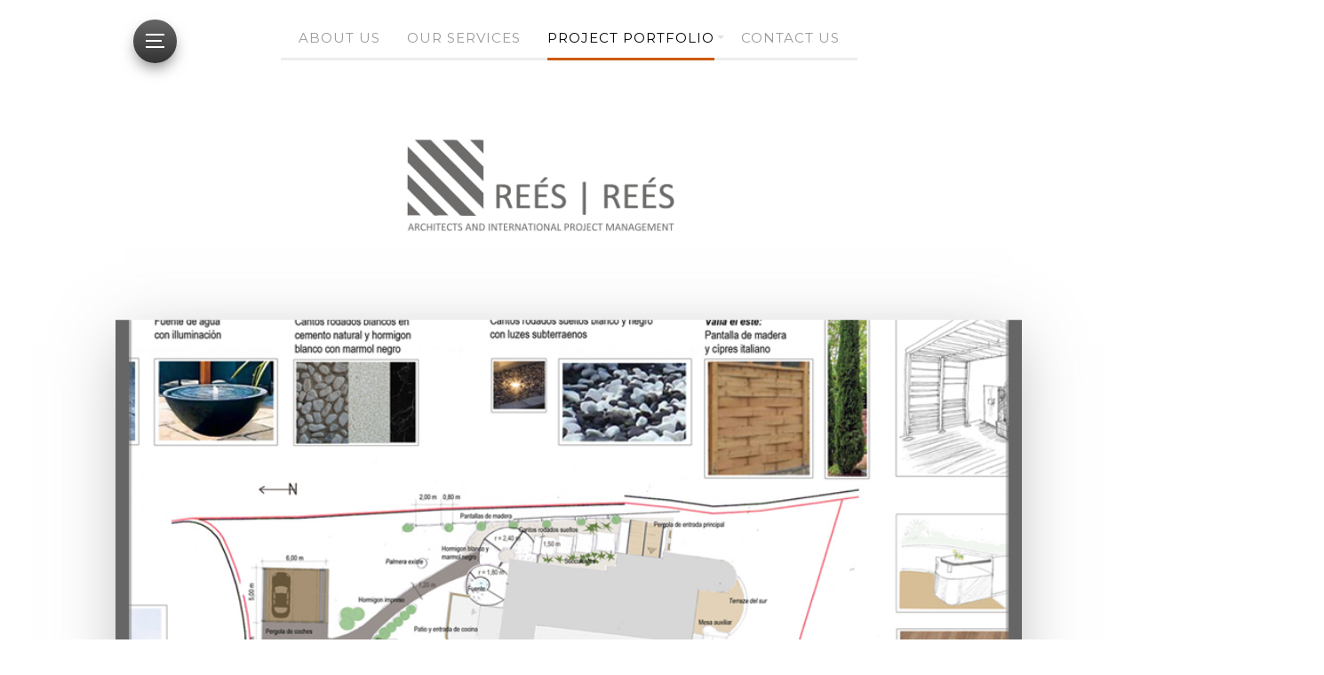

--- FILE ---
content_type: text/html
request_url: https://www.rees-rees.com/markdown-2/photos-3/index.html
body_size: 10031
content:
<!doctype html>  
<html>
<head>

	<!-- Marvel 1.0.5 -->

	
<meta http-equiv="Content-Type" content="text/html; charset=utf-8" />
		<meta name="owner" content="Rees & Rees architects and international project management" />
		<meta name="copyright" content="Anna-Maija Rees 2018" />
		<meta name="description" content="Official web site of Rees & Rees Architects and International Project Managament, Bengt-Ake Rees, Anna-Maija Rees" />
		<meta name="keywords" content="Rees & Rees, Marbella, architects, project management, luxury villas, dom3, Estepona, Benahavis, suomi, svenska, english, deutch" />
		<meta name="description" content="Official web site of Rees & Rees Architects and International Project Managament, Bengt-Ake Rees, Anna-Maija Rees" />
		<meta name="robots" content="index, follow" />
		
	<meta http-equiv="x-ua-compatible" content="ie=edge">
	<meta name="viewport" content="width=device-width">
	<meta name="baseurl" content="http://www.rees-rees.com/">
	<title>GARDEN | PATIO | TERRACE</title>
	<link rel="stylesheet" type="text/css" media="all" href="../../rw_common/themes/marvel/consolidated-5.css?rwcache=564320718" />
		
	
	<link rel="stylesheet" href="https://s3.amazonaws.com/icomoon.io/47089/SocialIconsNCD/style.css?n5npit">
	
	
	
	
</head>
<body>

	<nav class="slide_nav">
		<div class="slide_wrap">
			<header>
				<div class="menu_btn close">
					<div class="meun_ui"></div>
				</div>
				<div id="slide_nav_title"></div>
			</header>
			<div class="scroll">
				<ul class="theme"><li><a href="../../" rel=""><i></i>ABOUT US</a></li><li><a href="../../markdown/" rel=""><i></i>OUR SERVICES</a></li><li class="currentParent"><a href="../../markdown-2/" rel=""><i></i>PROJECT PORTFOLIO</a><ul class="theme"><li><a href="../../markdown-2/photos-2/" rel="">PRIVATE VILLAS</a></li><li><a href="../../markdown-2/photos-5/" rel="">RECIDENCIAL</a></li><li><a href="../../markdown-2/photos/" rel="">REFURBISHMENT </a></li><li><a  class="current" href="./" rel="">GARDEN | PATIO | TERRACE</a></li><li><a href="../../markdown-2/photos-4/" rel="">GOLF PROJECTS</a></li><li><a href="../../markdown-2/photos-6/" rel="">OTHER PROJECTS</a></li></ul></li><li><a href="../../contact-form/" rel=""><i></i>CONTACT US</a></li></ul>
			</div>
		</div>
		<div class="anchor">
			<ul class="theme reset social_container"></ul>
		</div>
	</nav>

	<header class="theme cf">
		<div class="radial_main">
			<div class="z_up site_wrapper">
				<nav class="desk_links"><ul class="theme reset"></ul></nav>

				<a class="cartloom-viewcart">
					<span class="cartloom-cart-count">0</span>
					<span class="social-bag"></span>
				</a>

				<a href="http://www.rees-rees.com/" class="cf branding">
					<figure class="site_logo"><img src="../../rw_common/images/LOGO transptxt 15cm.jpg" width="425" height="212" alt=""/></figure>
					<h1 class="site_title" data-cmsx></h1>
				</a>

				<figure class="theme feature cf">
					<img class="feature marvel_parallax" src="../../rw_common/images/Garden plan AMR banner h 5cm.jpg">
					<div id="extraContainer1"></div>
				</figure>
			</div>
			<div class="site_wrapper rad">
				<div class="radial_grad radial_1"></div>
				<div class="radial_grad radial_2"></div>
			</div>
		</div>
	</header>

	<div class="dia_parent">
		<div class="diagonal">
			<ul class="anim theme reset social_container"></ul>
			<h2 class="anim site_slogan" data-cmsx><span>architects and international project management</span></h2>
		</div>
	</div>
	<div class="menu_mask"></div>

	<div class="site_wrapper menu_stick">
		<div class="menu_btn slideout">
			<div class="meun_ui"></div>
		</div>
	</div>

	<main class="theme site_wrapper cf">
		<section class="theme">
			<div class="section-theme">
				<div id="crumb_wrap"></div>
				<div class="album-title">Garden | Patio | Terrace</div>
<div class="album-description"> Strategic advice on garden planing and architectural remodeling. Survey on the site and preparing drawings for the development of a garden from concept to construction. Re&eacute;s & Re&eacute;s transforms your garden, patio or terrace to a beautiful, luxorious outdoor space. We derive pleasure to work with detail.</div>

<div class="album-wrapper"> <!--Start album wrapper -->

<div class="thumbnail-wrap" style="width:144px; height:144px;">
<div class="thumbnail-frame" style="width:144px;">
<a href="files/page5-1000-full.html"><img src="files/page5-1000-thumb.jpg" alt="Puente.jpg" width="144" height="144"/></a>
<p class="thumbnail-caption">Private patio | Marbella | Re&eacute;s & Re&eacute;s architects</p>
</div>
</div>

<div class="thumbnail-wrap" style="width:144px; height:144px;">
<div class="thumbnail-frame" style="width:144px;">
<a href="files/page5-1001-full.html"><img src="files/page5-1001-thumb.jpg" alt="Reja det.jpg" width="144" height="144"/></a>
<p class="thumbnail-caption">Detail | Marbella | Re&eacute;s & Re&eacute;s architects</p>
</div>
</div>

<div class="thumbnail-wrap" style="width:144px; height:144px;">
<div class="thumbnail-frame" style="width:144px;">
<a href="files/page5-1002-full.html"><img src="files/page5-1002-thumb.jpg" alt="Jardinero night.jpg" width="144" height="144"/></a>
<p class="thumbnail-caption">Private garden | Nueva Andalucia | Re&eacute;s & Re&eacute;s architects</p>
</div>
</div>

<div class="thumbnail-wrap" style="width:144px; height:144px;">
<div class="thumbnail-frame" style="width:144px;">
<a href="files/page5-1003-full.html"><img src="files/page5-1003-thumb.jpg" alt="Garden night.jpg" width="144" height="144"/></a>
<p class="thumbnail-caption">Private garden | Nueva Andalucia | Re&eacute;s & Re&eacute;s architects</p>
</div>
</div>

<div class="thumbnail-wrap" style="width:144px; height:144px;">
<div class="thumbnail-frame" style="width:144px;">
<a href="files/page5-1004-full.html"><img src="files/page5-1004-thumb.jpg" alt="Port Altos Reales.jpg" width="144" height="144"/></a>
<p class="thumbnail-caption">New entrance | Sierra Blanca | Re&eacute;s & Re&eacute;s architects | Marbella</p>
</div>
</div>

<div class="thumbnail-wrap" style="width:144px; height:144px;">
<div class="thumbnail-frame" style="width:144px;">
<a href="files/page5-1005-full.html"><img src="files/page5-1005-thumb.jpg" alt="Btng gång m sten.jpg" width="144" height="144"/></a>
<p class="thumbnail-caption">Detail | Marbella | Re&eacute;s & Re&eacute;s architects</p>
</div>
</div>

<div class="thumbnail-wrap" style="width:144px; height:144px;">
<div class="thumbnail-frame" style="width:144px;">
<a href="files/page5-1006-full.html"><img src="files/page5-1006-thumb.jpg" alt="Fontän svart.jpg" width="144" height="144"/></a>
<p class="thumbnail-caption">Water feature | Sierra Blanca | Re&eacute;s & Re&eacute;s architects | Marbella</p>
</div>
</div>

<div class="thumbnail-wrap" style="width:144px; height:144px;">
<div class="thumbnail-frame" style="width:144px;">
<a href="files/page5-1007-full.html"><img src="files/page5-1007-thumb.jpg" alt="Rund stålgaller.jpg" width="144" height="144"/></a>
<p class="thumbnail-caption">Detail | Marbella | Re&eacute;s & Re&eacute;s architects</p>
</div>
</div>

<div class="thumbnail-wrap" style="width:144px; height:144px;">
<div class="thumbnail-frame" style="width:144px;">
<a href="files/page5-1008-full.html"><img src="files/page5-1008-thumb.jpg" alt="Aldea dorada font.jpg" width="144" height="144"/></a>
<p class="thumbnail-caption">Private patio | Nueva Andalucia | Re&eacute;s & Re&eacute;s architects</p>
</div>
</div>

<div class="thumbnail-wrap" style="width:144px; height:144px;">
<div class="thumbnail-frame" style="width:144px;">
<a href="files/page5-1009-full.html"><img src="files/page5-1009-thumb.jpg" alt="Aldea Dorada vesi.jpg" width="144" height="144"/></a>
<p class="thumbnail-caption">Private patio | Marbella | Re&eacute;s & Re&eacute;s architects</p>
</div>
</div>

<div class="thumbnail-wrap" style="width:144px; height:144px;">
<div class="thumbnail-frame" style="width:144px;">
<a href="files/page5-1010-full.html"><img src="files/page5-1010-thumb.jpg" alt="Aldea D fontän.jpg" width="144" height="144"/></a>
<p class="thumbnail-caption">Water feature | Sierra Blanca | Re&eacute;s & Re&eacute;s architects | Marbella</p>
</div>
</div>

<div class="thumbnail-wrap" style="width:144px; height:144px;">
<div class="thumbnail-frame" style="width:144px;">
<a href="files/page5-1011-full.html"><img src="files/page5-1011-thumb.jpg" alt="Horizonte.jpg" width="144" height="144"/></a>
<p class="thumbnail-caption">Private garden | Nueva Andalucia | Re&eacute;s & Re&eacute;s architects</p>
</div>
</div>

<div class="thumbnail-wrap" style="width:144px; height:144px;">
<div class="thumbnail-frame" style="width:144px;">
<a href="files/page5-1012-full.html"><img src="files/page5-1012-thumb.jpg" alt="Fontän m ljus.jpg" width="144" height="144"/></a>
<p class="thumbnail-caption">Private patio | Marbella | Re&eacute;s & Re&eacute;s architects</p>
</div>
</div>

</div> <!--End album wrapper -->

			</div>
		</section>
		<aside class="theme">
			<h3 class="sidebar_title"></h3>
			<br /><br /><br /><br /><br /><br /><br /><br />Sculpture specially design for Your garden: <br /><br /><span style="font-size:10px; color:#CC590E;">20 years of sculpture<br />Anna-Maija Re&eacute;s<br />sculptor-architect-artist<br /></span><span style="font-size:10px; "><br />Please have a <br />look on the artists website <br />by clicking on the logo.<br /></span><br /><a href="http://www.annamaijarees.com"><img class="imageStyle" alt="AMR logo 5cm grey" src="files/amr-logo-5cm-grey.jpg" width="114" height="98" /></a>
			
		</aside>
		<footer class="theme site_wrapper cf">
			re&eacute;s & re&eacute;s | architects and international project management | marbella | spain | +34-619 119 361 | &copy; anna-maija re&eacute;s
		</footer>
	</main>

	<div class="slide_overlay"></div>
	<div id="config_theme"></div>
	<script>window.jQuery || document.write('<script src="../../rw_common/themes/marvel/assets/js/jquery.js">\x3C/script>')</script>
	<script type="text/javascript" src="../../rw_common/themes/marvel/assets/js/function-min.js"></script>
</body>
</html>


--- FILE ---
content_type: application/javascript
request_url: https://www.rees-rees.com/rw_common/themes/marvel/assets/js/function-min.js
body_size: 34547
content:

+function($){"use strict";function t(){var t=document.createElement("bootstrap"),e={WebkitTransition:"webkitTransitionEnd",MozTransition:"transitionend",OTransition:"oTransitionEnd otransitionend",transition:"transitionend"};for(var n in e)if(void 0!==t.style[n])return{end:e[n]};return!1}$.fn.emulateTransitionEnd=function(t){var e=!1,n=this;$(this).one("bsTransitionEnd",function(){e=!0});var i=function(){e||$(n).trigger($.support.transition.end)};return setTimeout(i,t),this},$(function(){$.support.transition=t(),$.support.transition&&($.event.special.bsTransitionEnd={bindType:$.support.transition.end,delegateType:$.support.transition.end,handle:function(t){if($(t.target).is(this))return t.handleObj.handler.apply(this,arguments)}})})}(jQuery),function(t){"use strict";function e(){this._activeZoom=this._initialScrollPosition=this._initialTouchPosition=this._touchMoveListener=null,this._$document=t(document),this._$window=t(window),this._$body=t(document.body),this._boundClick=t.proxy(this._clickHandler,this)}function n(e){this._fullHeight=this._fullWidth=this._overlay=this._targetImageWrap=null,this._targetImage=e,this._$body=t(document.body)}e.prototype.listen=function(){this._$body.on("click",'[data-action="zoom"]',t.proxy(this._zoom,this))},e.prototype._zoom=function(e){var i=e.target;if(i&&"IMG"==i.tagName&&!this._$body.hasClass("zoom-overlay-open"))return e.metaKey||e.ctrlKey?window.open(e.target.getAttribute("data-original")||e.target.src,"_blank"):void(i.width>=t(window).width()-n.OFFSET||(this._activeZoomClose(!0),this._activeZoom=new n(i),this._activeZoom.zoomImage(),this._$window.on("scroll.zoom",t.proxy(this._scrollHandler,this)),this._$document.on("keyup.zoom",t.proxy(this._keyHandler,this)),this._$document.on("touchstart.zoom",t.proxy(this._touchStart,this)),document.addEventListener?document.addEventListener("click",this._boundClick,!0):document.attachEvent("onclick",this._boundClick,!0),"bubbles"in e?e.bubbles&&e.stopPropagation():e.cancelBubble=!0))},e.prototype._activeZoomClose=function(t){this._activeZoom&&(t?this._activeZoom.dispose():this._activeZoom.close(),this._$window.off(".zoom"),this._$document.off(".zoom"),document.removeEventListener("click",this._boundClick,!0),this._activeZoom=null)},e.prototype._scrollHandler=function(e){null===this._initialScrollPosition&&(this._initialScrollPosition=t(window).scrollTop());var n=this._initialScrollPosition-t(window).scrollTop();Math.abs(n)>=40&&this._activeZoomClose()},e.prototype._keyHandler=function(t){27==t.keyCode&&this._activeZoomClose()},e.prototype._clickHandler=function(t){t.preventDefault?t.preventDefault():event.returnValue=!1,"bubbles"in t?t.bubbles&&t.stopPropagation():t.cancelBubble=!0,this._activeZoomClose()},e.prototype._touchStart=function(e){this._initialTouchPosition=e.touches[0].pageY,t(e.target).on("touchmove.zoom",t.proxy(this._touchMove,this))},e.prototype._touchMove=function(e){Math.abs(e.touches[0].pageY-this._initialTouchPosition)>10&&(this._activeZoomClose(),t(e.target).off("touchmove.zoom"))},n.OFFSET=80,n._MAX_WIDTH=2560,n._MAX_HEIGHT=4096,n.prototype.zoomImage=function(){var e=document.createElement("img");e.onload=t.proxy(function(){this._fullHeight=Number(e.height),this._fullWidth=Number(e.width),this._zoomOriginal()},this),e.src=this._targetImage.src},n.prototype._zoomOriginal=function(){this._targetImageWrap=document.createElement("div"),this._targetImageWrap.className="zoom-img-wrap",this._targetImage.parentNode.insertBefore(this._targetImageWrap,this._targetImage),this._targetImageWrap.appendChild(this._targetImage),t(this._targetImage).addClass("zoom-img").attr("data-action","zoom-out"),this._overlay=document.createElement("div"),this._overlay.className="zoom-overlay",document.body.appendChild(this._overlay),this._calculateZoom(),this._triggerAnimation()},n.prototype._calculateZoom=function(){this._targetImage.offsetWidth;var e=this._fullWidth,i=this._fullHeight,r=(t(window).scrollTop(),e/this._targetImage.width),o=t(window).height()-n.OFFSET,a=t(window).width()-n.OFFSET,s=e/i,l=a/o;this._imgScaleFactor=a>e&&o>i?r:l>s?o/i*r:a/e*r},n.prototype._triggerAnimation=function(){this._targetImage.offsetWidth;var e=t(this._targetImage).offset(),n=t(window).scrollTop(),i=n+t(window).height()/2,r=t(window).width()/2,o=e.top+this._targetImage.height/2,a=e.left+this._targetImage.width/2;this._translateY=i-o,this._translateX=r-a;var s="scale("+this._imgScaleFactor+")",l="translate("+this._translateX+"px, "+this._translateY+"px)";t.support.transition&&(l+=" translateZ(0)"),t(this._targetImage).css({"-webkit-transform":s,"-ms-transform":s,transform:s}),t(this._targetImageWrap).css({"-webkit-transform":l,"-ms-transform":l,transform:l}),this._$body.addClass("zoom-overlay-open")},n.prototype.close=function(){return this._$body.removeClass("zoom-overlay-open").addClass("zoom-overlay-transitioning"),t(this._targetImage).css({"-webkit-transform":"","-ms-transform":"",transform:""}),t(this._targetImageWrap).css({"-webkit-transform":"","-ms-transform":"",transform:""}),t.support.transition?void t(this._targetImage).one(t.support.transition.end,t.proxy(this.dispose,this)).emulateTransitionEnd(300):this.dispose()},n.prototype.dispose=function(){this._targetImageWrap&&this._targetImageWrap.parentNode&&(t(this._targetImage).removeClass("zoom-img").attr("data-action","zoom"),this._targetImageWrap.parentNode.replaceChild(this._targetImage,this._targetImageWrap),this._overlay.parentNode.removeChild(this._overlay),this._$body.removeClass("zoom-overlay-transitioning"))},t(function(){(new e).listen()})}(jQuery),function(t,e){"function"==typeof define&&define.amd?define([],function(){return e()}):"object"==typeof exports?module.exports=e():t.Macy=e()}(this,function(){"use strict";var t=function(e){var n,i={},r=1,o=function(e){for(n in e)Object.prototype.hasOwnProperty.call(e,n)&&("[object Object]"===Object.prototype.toString.call(e[n])?i[n]=t(i[n],e[n]):i[n]=e[n])};for(o(arguments[0]),r=1;r<arguments.length;r++){o(arguments[r])}return i},e={};e.VERSION="1.1.2",e.settings={};var n,i,r={columns:3,margin:2,trueOrder:!0,waitForImages:!1},o={options:{}},a=function(){var t,e=document.body.clientWidth;for(var n in o.options.breakAt)if(n>e){t=o.options.breakAt[n];break}return t||(t=o.options.columns),t},s=function(t){t=void 0===t||t;var e,n=a();return t?1===n?"100%":(e=(n-1)*o.options.margin/n,"calc("+100/n+"% - "+e+"px)"):100/n},l=function(){var t=s();C(o.elements,function(e,n){n.style.width=t,n.style.position="absolute"})},u=function(t){var e,n,i=a(),r=0;return t++,1===t?0:(e=(o.options.margin-(i-1)*o.options.margin/i)*(t-1),r+=s(!1)*(t-1),n="calc("+r+"% + "+e+"px)")},d=function(t,e,n){var i,r=0;if(0===t)return 0;for(var a=0;t>a;a++)i=parseInt(m(o.elements[n[a]],"height").replace("px",""),10),r+=isNaN(i)?0:i+o.options.margin;return r},c=function(t){var e=0,n=[],i=[],r=[];C(o.elements,function(r){e++,e>t&&(e=1,n.push(i),i=[]),i.push(r)}),n.push(i);for(var a=0,s=n.length;s>a;a++)for(var l=n[a],u=0,d=l.length;d>u;u++)r[u]=void 0===r[u]?[]:r[u],r[u].push(l[u]);o.rows=r,p(!1)},h=function(t){for(var e=o.elements,n=[],i=[],r=0;t>r;r++)n[r]=[];for(var a=0;a<e.length;a++)i.push(a);for(var s=0,l=i.length;l>s;s++){var u=f(n);n[u]=void 0===n[u]?[]:n[u],n[u].push(i[s])}o.rows=n,p(!0)},p=function(t){t=t||!1;for(var e=o.elements,n=o.rows,i=0,r=n.length;r>i;i++)for(var a=t?w(n[i]):n[i],s=0,l=a.length;l>s;s++){var c,h;c=u(i),h=d(s,i,a,t),e[a[s]].style.top=h+"px",e[a[s]].style.left=c}},f=function(t){for(var e,n,i,r,a=0,s=0,l=t.length;l>s;s++){for(var u=0;u<t[s].length;u++)r=parseInt(m(o.elements[t[s][u]],"height").replace("px",""),10),a+=isNaN(r)?0:r;i=n,n=void 0===n?a:n>a?a:n,(void 0===i||i>n)&&(e=s),a=0}return e},m=function(t,e){return window.getComputedStyle(t,null).getPropertyValue(e)},v=function(){for(var t=o.rows,e=0,n=0,i=0,r=t.length;r>i;i++){for(var a=0;a<t[i].length;a++)n+=parseInt(m(o.elements[t[i][a]],"height").replace("px",""),10),n+=0!==a?o.options.margin:0;e=n>e?n:e,n=0}return e},g=function(){var t=a();return 1===t?(o.container.style.height="auto",void C(o.elements,function(t,e){e.removeAttribute("style")})):(l(),o.elements=o.container.children,o.options.trueOrder?(c(t),void y()):(h(t),void y()))},y=function(){o.container.style.height=v()+"px"},w=function(t){for(var e=t,n=e.length-1,i=0;n>i;i++)for(var r=0;n>r;r++)if(e[r]>e[r+1]){var o=e[r];e[r]=e[r+1],e[r+1]=o}return e},b=function(t){return document.querySelector(t)},_=function(t){for(var e=document.querySelectorAll(t),n=[],i=e.length-1;i>=0;i--)null!==e[i].offsetParent&&n.unshift(e[i]);return n},C=function(t,e){for(var n=0,i=t.length;i>n;n++)e(n,t[n])},k=function(t,e){t=t||!1,e=e||!1,"function"==typeof t&&t(),i>=n&&"function"==typeof e&&e()},x=function(){C(o.container.children,function(t,e){e.removeAttribute("style")}),o.container.removeAttribute("style"),window.removeEventListener("resize",g)},T=function(t,e){var r=_("img");n=r.length-1,i=0,C(r,function(r,o){return o.complete?(i++,void k(t,e)):(o.addEventListener("load",function(){i++,k(t,e)}),void o.addEventListener("error",function(){n--,k(t,e)}))})};return e.init=function(e){return e.container&&(o.container=b(e.container),o.container)?(delete e.container,o.options=t(r,e),window.addEventListener("resize",g),o.container.style.position="relative",o.elements=o.container.children,o.options.waitForImages?void T(null,function(){g()}):(g(),void T(function(){g()}))):void 0},e.recalculate=g,e.onImageLoad=T,e.remove=x,e}),function($){"use strict";$.fn.fitVids=function(t){var e={customSelector:null,ignore:null};if(!document.getElementById("fit-vids-style")){var n=document.head||document.getElementsByTagName("head")[0],i=document.createElement("div");i.innerHTML='<p>x</p><style id="fit-vids-style">'+".fluid-width-video-wrapper{width:100%;position:relative;padding:0;}.fluid-width-video-wrapper iframe,.fluid-width-video-wrapper object,.fluid-width-video-wrapper embed {position:absolute;top:0;left:0;width:100%;height:100%;}"+"</style>",n.appendChild(i.childNodes[1])}return t&&$.extend(e,t),this.each(function(){var t=['iframe[src*="player.vimeo.com"]','iframe[src*="youtube.com"]','iframe[src*="youtube-nocookie.com"]','iframe[src*="kickstarter.com"][src*="video.html"]',"object","embed"];e.customSelector&&t.push(e.customSelector);var n=".fitvidsignore";e.ignore&&(n=n+", "+e.ignore);var i=$(this).find(t.join(","));i=i.not("object object"),i=i.not(n),i.each(function(){var t=$(this);if(!(t.parents(n).length>0||"embed"===this.tagName.toLowerCase()&&t.parent("object").length||t.parent(".fluid-width-video-wrapper").length)){t.css("height")||t.css("width")||!isNaN(t.attr("height"))&&!isNaN(t.attr("width"))||(t.attr("height",9),t.attr("width",16));var e="object"===this.tagName.toLowerCase()||t.attr("height")&&!isNaN(parseInt(t.attr("height"),10))?parseInt(t.attr("height"),10):t.height(),i=isNaN(parseInt(t.attr("width"),10))?t.width():parseInt(t.attr("width"),10),r=e/i;if(!t.attr("name")){var o="fitvid"+$.fn.fitVids._count;t.attr("name",o),$.fn.fitVids._count++}t.wrap('<div class="fluid-width-video-wrapper"></div>').parent(".fluid-width-video-wrapper").css("padding-top",100*r+"%"),t.removeAttr("height").removeAttr("width")}})})},$.fn.fitVids._count=0}(window.jQuery||window.Zepto),function(t,e,n,i){var r="ontouchstart"in e,o=r?"touchstart":"mousedown",a=r?"touchmove":"mousemove",s=r?"touchend":"mouseup",l=r?"touchcancel":"mouseup",u=function(t){var e=t/3600,n=Math.floor(e),i=t%3600/60,r=Math.floor(i),o=Math.ceil(t%3600%60);return o>59&&(o=0,r=Math.ceil(i)),r>59&&(r=0,n=Math.ceil(e)),(0==n?"":n>0&&n.toString().length<2?"0"+n+":":n+":")+(r.toString().length<2?"0"+r:r)+":"+(o.toString().length<2?"0"+o:o)},d=function(t){var e=n.createElement("audio");return!(!e.canPlayType||!e.canPlayType("audio/"+t.split(".").pop().toLowerCase()+";").replace(/no/,""))};t.fn.audioPlayer=function(e){var e=t.extend({classPrefix:"audioplayer",strPlay:"Play",strPause:"Pause",strVolume:"Volume"},e),n={},i={playPause:"playpause",playing:"playing",stopped:"stopped",time:"time",timeCurrent:"time-current",timeDuration:"time-duration",bar:"bar",barLoaded:"bar-loaded",barPlayed:"bar-played",volume:"volume",volumeButton:"volume-button",volumeAdjust:"volume-adjust",noVolume:"novolume",muted:"muted",mini:"mini"};for(var s in i)n[s]=e.classPrefix+"-"+i[s];return this.each(function(){if("audio"!=t(this).prop("tagName").toLowerCase())return!1;var i=t(this),s=i.attr("src"),c=i.get(0).getAttribute("autoplay"),c=""===c||"autoplay"===c,h=i.get(0).getAttribute("loop"),h=""===h||"loop"===h,p=!1;void 0===s?i.find("source").each(function(){if(void 0!==(s=t(this).attr("src"))&&d(s))return p=!0,!1}):d(s)&&(p=!0);var f=t('<div class="'+e.classPrefix+'">'+(p?t("<div>").append(i.eq(0).clone()).html():'<embed src="'+s+'" width="0" height="0" volume="100" autostart="'+c.toString()+'" loop="'+h.toString()+'" />')+'<div class="'+n.playPause+'" title="'+e.strPlay+'"><a href="#">'+e.strPlay+"</a></div></div>"),m=p?f.find("audio"):f.find("embed"),m=m.get(0);if(p){f.find("audio").css({width:0,height:0,visibility:"hidden"}),f.append('<div class="'+n.time+" "+n.timeCurrent+'"></div><div class="'+n.bar+'"><div class="'+n.barLoaded+'"></div><div class="'+n.barPlayed+'"></div></div><div class="'+n.time+" "+n.timeDuration+'"></div><div class="'+n.volume+'"><div class="'+n.volumeButton+'" title="'+e.strVolume+'"><a href="#">'+e.strVolume+'</a></div><div class="'+n.volumeAdjust+'"><div><div></div></div></div></div>');var v=f.find("."+n.bar),g=f.find("."+n.barPlayed),y=f.find("."+n.barLoaded),w=f.find("."+n.timeCurrent),b=f.find("."+n.timeDuration),_=f.find("."+n.volumeButton),C=f.find("."+n.volumeAdjust+" > div"),k=0,x=function(t){theRealEvent=r?t.originalEvent.touches[0]:t,m.currentTime=Math.round(m.duration*(theRealEvent.pageX-v.offset().left)/v.width())},T=function(t){theRealEvent=r?t.originalEvent.touches[0]:t,m.volume=Math.abs((theRealEvent.pageY-(C.offset().top+C.height()))/C.height())},S=function(){var t=setInterval(function(){if(m.buffered.length<1)return!0;y.width(m.buffered.end(0)/m.duration*100+"%"),Math.floor(m.buffered.end(0))>=Math.floor(m.duration)&&clearInterval(t)},100)},P=m.volume,I=m.volume=.111;Math.round(1e3*m.volume)/1e3==I?m.volume=P:f.addClass(n.noVolume),b.html("…"),w.html(u(0)),m.addEventListener("loadeddata",function(){S(),b.html(t.isNumeric(m.duration)?u(m.duration):"…"),C.find("div").height(100*m.volume+"%"),k=m.volume}),m.addEventListener("timeupdate",function(){w.html(u(m.currentTime)),g.width(m.currentTime/m.duration*100+"%")}),m.addEventListener("volumechange",function(){C.find("div").height(100*m.volume+"%"),m.volume>0&&f.hasClass(n.muted)&&f.removeClass(n.muted),m.volume<=0&&!f.hasClass(n.muted)&&f.addClass(n.muted)}),m.addEventListener("ended",function(){f.removeClass(n.playing).addClass(n.stopped)}),v.on(o,function(t){x(t),v.on(a,function(t){x(t)})}).on(l,function(){v.unbind(a)}),_.on("click",function(){return f.hasClass(n.muted)?(f.removeClass(n.muted),m.volume=k):(f.addClass(n.muted),k=m.volume,m.volume=0),!1}),C.on(o,function(t){T(t),C.on(a,function(t){T(t)})}).on(l,function(){C.unbind(a)})}else f.addClass(n.mini);f.addClass(c?n.playing:n.stopped),f.find("."+n.playPause).on("click",function(){return f.hasClass(n.playing)?(t(this).attr("title",e.strPlay).find("a").html(e.strPlay),f.removeClass(n.playing).addClass(n.stopped),p?m.pause():m.Stop()):(t(this).attr("title",e.strPause).find("a").html(e.strPause),f.addClass(n.playing).removeClass(n.stopped),p?m.play():m.Play()),!1}),i.replaceWith(f)}),this}}(jQuery,window,document),function(){var t,e,n,i,r,o,a,s,l,u,d,c,h,p,f,m,v,g,y,w,b,_,C,k,x,T,S,P,I,E,L,N,O,A,z,M,q,j,R,F,W,V,H,Z,D,B,U,X,Y,G=[].slice,Q={}.hasOwnProperty,K=function(t,e){function n(){this.constructor=t}for(var i in e)Q.call(e,i)&&(t[i]=e[i]);return n.prototype=e.prototype,t.prototype=new n,t.__super__=e.prototype,t},$=[].indexOf||function(t){for(var e=0,n=this.length;n>e;e++)if(e in this&&this[e]===t)return e;return-1};for(b={catchupTime:100,initialRate:.03,minTime:250,ghostTime:100,maxProgressPerFrame:20,easeFactor:1.25,startOnPageLoad:!0,restartOnPushState:!0,restartOnRequestAfter:500,target:"body",elements:{checkInterval:100,selectors:["body"]},eventLag:{minSamples:10,sampleCount:3,lagThreshold:3},ajax:{trackMethods:["GET"],trackWebSockets:!0,ignoreURLs:[]}},I=function(){var t;return null!=(t="undefined"!=typeof performance&&null!==performance&&"function"==typeof performance.now?performance.now():void 0)?t:+new Date},L=window.requestAnimationFrame||window.mozRequestAnimationFrame||window.webkitRequestAnimationFrame||window.msRequestAnimationFrame,w=window.cancelAnimationFrame||window.mozCancelAnimationFrame,null==L&&(L=function(t){return setTimeout(t,50)},w=function(t){return clearTimeout(t)}),O=function(t){var e,n;return e=I(),(n=function(){var i;return i=I()-e,i>=33?(e=I(),t(i,function(){return L(n)})):setTimeout(n,33-i)})()},N=function(){var t,e,n;return n=arguments[0],e=arguments[1],t=3<=arguments.length?G.call(arguments,2):[],"function"==typeof n[e]?n[e].apply(n,t):n[e]},_=function(){var t,e,n,i,r,o,a;for(e=arguments[0],i=2<=arguments.length?G.call(arguments,1):[],o=0,a=i.length;a>o;o++)if(n=i[o])for(t in n)Q.call(n,t)&&(r=n[t],null!=e[t]&&"object"==typeof e[t]&&null!=r&&"object"==typeof r?_(e[t],r):e[t]=r);return e},v=function(t){var e,n,i,r,o;for(n=e=0,r=0,o=t.length;o>r;r++)i=t[r],n+=Math.abs(i),e++;return n/e},k=function(t,e){var n,i,r;if(null==t&&(t="options"),null==e&&(e=!0),r=document.querySelector("[data-pace-"+t+"]")){if(n=r.getAttribute("data-pace-"+t),!e)return n;try{return JSON.parse(n)}catch(t){return i=t,"undefined"!=typeof console&&null!==console?console.error("Error parsing inline pace options",i):void 0}}},a=function(){function t(){}return t.prototype.on=function(t,e,n,i){var r;return null==i&&(i=!1),null==this.bindings&&(this.bindings={}),null==(r=this.bindings)[t]&&(r[t]=[]),this.bindings[t].push({handler:e,ctx:n,once:i})},t.prototype.once=function(t,e,n){return this.on(t,e,n,!0)},t.prototype.off=function(t,e){var n,i,r;if(null!=(null!=(i=this.bindings)?i[t]:void 0)){if(null==e)return delete this.bindings[t];for(n=0,r=[];n<this.bindings[t].length;)r.push(this.bindings[t][n].handler===e?this.bindings[t].splice(n,1):n++);return r}},t.prototype.trigger=function(){var t,e,n,i,r,o,a,s,l;if(n=arguments[0],t=2<=arguments.length?G.call(arguments,1):[],null!=(a=this.bindings)?a[n]:void 0){for(r=0,l=[];r<this.bindings[n].length;)s=this.bindings[n][r],i=s.handler,e=s.ctx,o=s.once,i.apply(null!=e?e:this,t),l.push(o?this.bindings[n].splice(r,1):r++);return l}},t}(),u=window.Pace||{},window.Pace=u,_(u,a.prototype),E=u.options=_({},b,window.paceOptions,k()),U=["ajax","document","eventLag","elements"],H=0,D=U.length;D>H;H++)q=U[H],!0===E[q]&&(E[q]=b[q]);l=function(t){function e(){return X=e.__super__.constructor.apply(this,arguments)}return K(e,t),e}(Error),e=function(){function t(){this.progress=0}return t.prototype.getElement=function(){var t;if(null==this.el){if(!(t=document.querySelector(E.target)))throw new l;this.el=document.createElement("div"),this.el.className="pace pace-active",document.body.className=document.body.className.replace(/pace-done/g,""),document.body.className+=" pace-running",this.el.innerHTML='<div class="pace-progress">\n  <div class="pace-progress-inner"></div>\n</div>\n<div class="pace-activity"></div>',null!=t.firstChild?t.insertBefore(this.el,t.firstChild):t.appendChild(this.el)}return this.el},t.prototype.finish=function(){var t;return t=this.getElement(),t.className=t.className.replace("pace-active",""),t.className+=" pace-inactive",document.body.className=document.body.className.replace("pace-running",""),document.body.className+=" pace-done"},t.prototype.update=function(t){return this.progress=t,this.render()},t.prototype.destroy=function(){try{this.getElement().parentNode.removeChild(this.getElement())}catch(t){l=t}return this.el=void 0},t.prototype.render=function(){var t,e,n,i,r,o,a;if(null==document.querySelector(E.target))return!1;for(t=this.getElement(),i="translate3d("+this.progress+"%, 0, 0)",a=["webkitTransform","msTransform","transform"],r=0,o=a.length;o>r;r++)e=a[r],t.children[0].style[e]=i;return(!this.lastRenderedProgress||this.lastRenderedProgress|0!==this.progress|0)&&(t.children[0].setAttribute("data-progress-text",(0|this.progress)+"%"),this.progress>=100?n="99":(n=this.progress<10?"0":"",n+=0|this.progress),t.children[0].setAttribute("data-progress",""+n)),this.lastRenderedProgress=this.progress},t.prototype.done=function(){return this.progress>=100},t}(),s=function(){function t(){this.bindings={}}return t.prototype.trigger=function(t,e){var n,i,r,o,a;if(null!=this.bindings[t]){for(o=this.bindings[t],a=[],i=0,r=o.length;r>i;i++)n=o[i],a.push(n.call(this,e));return a}},t.prototype.on=function(t,e){var n;return null==(n=this.bindings)[t]&&(n[t]=[]),this.bindings[t].push(e)},t}(),V=window.XMLHttpRequest,W=window.XDomainRequest,F=window.WebSocket,C=function(t,e){var n,i,r,o;o=[];for(i in e.prototype)try{r=e.prototype[i],o.push(null==t[i]&&"function"!=typeof r?t[i]=r:void 0)}catch(t){n=t}return o},S=[],u.ignore=function(){var t,e,n;return e=arguments[0],t=2<=arguments.length?G.call(arguments,1):[],S.unshift("ignore"),n=e.apply(null,t),S.shift(),n},u.track=function(){var t,e,n;return e=arguments[0],t=2<=arguments.length?G.call(arguments,1):[],S.unshift("track"),n=e.apply(null,t),S.shift(),n},M=function(t){var e;if(null==t&&(t="GET"),"track"===S[0])return"force";if(!S.length&&E.ajax){if("socket"===t&&E.ajax.trackWebSockets)return!0;if(e=t.toUpperCase(),$.call(E.ajax.trackMethods,e)>=0)return!0}return!1},d=function(t){function e(){var t,n=this;e.__super__.constructor.apply(this,arguments),t=function(t){var e;return e=t.open,t.open=function(i,r){return M(i)&&n.trigger("request",{type:i,url:r,request:t}),e.apply(t,arguments)}},window.XMLHttpRequest=function(e){var n;return n=new V(e),t(n),n};try{C(window.XMLHttpRequest,V)}catch(t){}if(null!=W){window.XDomainRequest=function(){var e;return e=new W,t(e),e};try{C(window.XDomainRequest,W)}catch(t){}}if(null!=F&&E.ajax.trackWebSockets){window.WebSocket=function(t,e){var i;return i=null!=e?new F(t,e):new F(t),M("socket")&&n.trigger("request",{type:"socket",url:t,protocols:e,request:i}),i};try{C(window.WebSocket,F)}catch(t){}}}return K(e,t),e}(s),Z=null,x=function(){return null==Z&&(Z=new d),Z},z=function(t){var e,n,i,r;for(r=E.ajax.ignoreURLs,n=0,i=r.length;i>n;n++)if("string"==typeof(e=r[n])){if(-1!==t.indexOf(e))return!0}else if(e.test(t))return!0;return!1},x().on("request",function(e){var n,i,r,o,a;return o=e.type,r=e.request,a=e.url,z(a)?void 0:u.running||!1===E.restartOnRequestAfter&&"force"!==M(o)?void 0:(i=arguments,n=E.restartOnRequestAfter||0,"boolean"==typeof n&&(n=0),setTimeout(function(){var e,n,a,s,l,d;if(e="socket"===o?r.readyState<2:0<(s=r.readyState)&&4>s){for(u.restart(),l=u.sources,d=[],n=0,a=l.length;a>n;n++){if((q=l[n])instanceof t){q.watch.apply(q,i);break}d.push(void 0)}return d}},n))}),t=function(){function t(){var t=this;this.elements=[],x().on("request",function(){return t.watch.apply(t,arguments)})}return t.prototype.watch=function(t){var e,n,i,r;return i=t.type,e=t.request,r=t.url,z(r)?void 0:(n="socket"===i?new p(e):new f(e),this.elements.push(n))},t}(),f=function(){function t(t){var e,n,i,r,o,a,s=this;if(this.progress=0,null!=window.ProgressEvent)for(n=null,t.addEventListener("progress",function(t){return s.progress=t.lengthComputable?100*t.loaded/t.total:s.progress+(100-s.progress)/2},!1),a=["load","abort","timeout","error"],i=0,r=a.length;r>i;i++)e=a[i],t.addEventListener(e,function(){return s.progress=100},!1);else o=t.onreadystatechange,t.onreadystatechange=function(){var e;return 0===(e=t.readyState)||4===e?s.progress=100:3===t.readyState&&(s.progress=50),"function"==typeof o?o.apply(null,arguments):void 0}}return t}(),p=function(){function t(t){var e,n,i,r,o=this;for(this.progress=0,r=["error","open"],n=0,i=r.length;i>n;n++)e=r[n],t.addEventListener(e,function(){return o.progress=100},!1)}return t}(),i=function(){function t(t){var e,n,i,o;for(null==t&&(t={}),this.elements=[],null==t.selectors&&(t.selectors=[]),o=t.selectors,n=0,i=o.length;i>n;n++)e=o[n],this.elements.push(new r(e))}return t}(),r=function(){function t(t){this.selector=t,this.progress=0,this.check()}return t.prototype.check=function(){var t=this;return document.querySelector(this.selector)?this.done():setTimeout(function(){return t.check()},E.elements.checkInterval)},t.prototype.done=function(){return this.progress=100},t}(),n=function(){function t(){var t,e,n=this;this.progress=null!=(e=this.states[document.readyState])?e:100,t=document.onreadystatechange,document.onreadystatechange=function(){return null!=n.states[document.readyState]&&(n.progress=n.states[document.readyState]),"function"==typeof t?t.apply(null,arguments):void 0}}return t.prototype.states={loading:0,interactive:50,complete:100},t}(),o=function(){function t(){var t,e,n,i,r,o=this;this.progress=0,t=0,r=[],i=0,n=I(),e=setInterval(function(){var a;return a=I()-n-50,n=I(),r.push(a),r.length>E.eventLag.sampleCount&&r.shift(),t=v(r),++i>=E.eventLag.minSamples&&t<E.eventLag.lagThreshold?(o.progress=100,clearInterval(e)):o.progress=3/(t+3)*100},50)}return t}(),h=function(){function t(t){this.source=t,this.last=this.sinceLastUpdate=0,this.rate=E.initialRate,this.catchup=0,this.progress=this.lastProgress=0,null!=this.source&&(this.progress=N(this.source,"progress"))}return t.prototype.tick=function(t,e){var n;return null==e&&(e=N(this.source,"progress")),e>=100&&(this.done=!0),e===this.last?this.sinceLastUpdate+=t:(this.sinceLastUpdate&&(this.rate=(e-this.last)/this.sinceLastUpdate),this.catchup=(e-this.progress)/E.catchupTime,this.sinceLastUpdate=0,this.last=e),e>this.progress&&(this.progress+=this.catchup*t),n=1-Math.pow(this.progress/100,E.easeFactor),this.progress+=n*this.rate*t,this.progress=Math.min(this.lastProgress+E.maxProgressPerFrame,this.progress),this.progress=Math.max(0,this.progress),this.progress=Math.min(100,this.progress),this.lastProgress=this.progress,this.progress},t}(),j=null,A=null,g=null,R=null,m=null,y=null,u.running=!1,T=function(){return E.restartOnPushState?u.restart():void 0},null!=window.history.pushState&&(B=window.history.pushState,window.history.pushState=function(){return T(),B.apply(window.history,arguments)}),null!=window.history.replaceState&&(Y=window.history.replaceState,window.history.replaceState=function(){return T(),Y.apply(window.history,arguments)}),c={ajax:t,elements:i,document:n,eventLag:o},(P=function(){var t,n,i,r,o,a,s,l;for(u.sources=j=[],a=["ajax","elements","document","eventLag"],n=0,r=a.length;r>n;n++)t=a[n],!1!==E[t]&&j.push(new c[t](E[t]));for(l=null!=(s=E.extraSources)?s:[],i=0,o=l.length;o>i;i++)q=l[i],j.push(new q(E));return u.bar=g=new e,A=[],R=new h})(),u.stop=function(){return u.trigger("stop"),u.running=!1,g.destroy(),y=!0,null!=m&&("function"==typeof w&&w(m),m=null),P()},u.restart=function(){return u.trigger("restart"),u.stop(),u.start()},u.go=function(){var t;return u.running=!0,g.render(),t=I(),y=!1,m=O(function(e,n){var i,r,o,a,s,l,d,c,p,f,m,v,w,b,_,C;for(c=100-g.progress,r=m=0,o=!0,l=v=0,b=j.length;b>v;l=++v)for(q=j[l],f=null!=A[l]?A[l]:A[l]=[],s=null!=(C=q.elements)?C:[q],d=w=0,_=s.length;_>w;d=++w)a=s[d],p=null!=f[d]?f[d]:f[d]=new h(a),o&=p.done,p.done||(r++,m+=p.tick(e));return i=m/r,g.update(R.tick(e,i)),g.done()||o||y?(g.update(100),u.trigger("done"),setTimeout(function(){return g.finish(),u.running=!1,u.trigger("hide")},Math.max(E.ghostTime,Math.max(E.minTime-(I()-t),0)))):n()})},u.start=function(t){_(E,t),u.running=!0;try{g.render()}catch(t){l=t}return document.querySelector(".pace")?(u.trigger("start"),u.go()):setTimeout(u.start,50)},"function"==typeof define&&define.amd?define(function(){return u}):"object"==typeof exports?module.exports=u:E.startOnPageLoad&&u.start()}.call(this),$(function(){function t(){if(w==window.pageYOffset)return y(t),!1;if(w=window.pageYOffset,$(window).scrollTop()<700){var e=window.pageYOffset;g.css("transform","translateY("+(0+.08*e)+"px)")}y(t)}function e(){var t=this,e=t.parentNode,n=t.nextSibling;e.removeChild(t),setTimeout(function(){e.insertBefore(t,n)},0)}var n=$("#config_theme"),i=$(".pace"),r=$(".slide_nav ul.theme"),o=$(".menu_btn"),a=$("h1.site_title").text(),s=$(".slide_nav,.slide_overlay"),l=$(".slide_overlay"),u=$("figure.theme"),d=$("main.theme"),c=$("aside.theme");socialContainer=$(".social_container"),navPath="1px"==n.css("padding-top"),featureSuperFlex="1px"==n.css("padding-bottom"),featureVideo="2px"==n.css("padding-bottom"),featureVelvet="3px"==n.css("padding-bottom"),loadResTools="1px"==n.css("padding-right"),disableParents="1px"==n.css("padding-left"),animLoad="1px"==n.css("margin-right"),-1!=navigator.userAgent.indexOf("Safari")&&-1==navigator.userAgent.indexOf("Chrome")&&$("body").addClass("safari"),animLoad||$(".desk_links,.meun_ui").addClass("static");var h=window.navigator.userAgent,p=!!h.match(/iPad/i)||!!h.match(/iPhone/i),f=!!h.match(/WebKit/i),m=p&&f&&!h.match(/CriOS/i),v="localhost"===location.hostname||"127.0.0.1"===location.hostname;featureVideo&&($("iframe.feature").prependTo("figure.theme"),!p||v?($("video.feature").prependTo("figure.theme"),$("video.feature").addClass("marvel_parallax")):$("video.feature").remove(),u.find("video").length&&(u.find("video")[0].play(),setTimeout(function(){$("body").addClass("pace-done").children(".pace").remove()},300),Pace.stop(),$('<div class="pace  pace-inactive">\t\t\t\t\t<div class="pace-progress" data-progress-text="100%" data-progress="99" style="transform: translate3d(100%, 0px, 0px);">\t\t\t\t\t\t<div class="pace-progress-inner"></div>\t\t\t\t</div>\t\t\t\t<div class="pace-activity"></div></div>').appendTo(".desk_links"))),featureVelvet&&($(".vzoom-img-in").first().prependTo("figure.theme"),u.find(".vzoom-img-in img").addClass("marvel_parallax"),$("figure.theme").addClass("velvet_loaded")),i.appendTo(".desk_links"),featureVelvet||u.has("iframe").fitVids().addClass("events"),u.has("video").addClass("events"),u.has(".vzoom-img-in").addClass("events"),loadResTools&&(d.find("audio").length&&$("audio").audioPlayer(),d.find("iframe").length&&d.fitVids());var g=$("figure.theme .marvel_parallax").first();if("2"!=g.css("z-index")){var y=window.requestAnimationFrame||window.webkitRequestAnimationFrame||window.mozRequestAnimationFrame||window.msRequestAnimationFrame||window.oRequestAnimationFrame||function(t){window.setTimeout(t,1e3/60)},w=-1;t()}r.find("li").has("ul").children("a").each(function(t){$(this).attr({"data-nav":"parent","data-navi":t++})}),$(".current").parent().parent().prev().find("i").parent().addClass("currentParent"),s.find("i").parent().clone().appendTo(".desk_links > ul.theme"),$(".desk_links > ul.theme a").each(function(){$(this).wrap("<li>")}),$("nav.desk_links").find('a[data-nav="parent"]').attr("href",""),$('.desk_links a[data-nav="parent"]').on("click",function(t){var e=$(this).attr("data-navi");s.addClass("open"),$("body").addClass("slideOutOpen"),t.preventDefault(),r.find("ul").removeClass("opened").hide(),r.find("a").removeClass("opened"),r.find('a[data-navi="'+e+'"]').addClass("opened").next("ul").addClass("opened").delay("400").slideDown(300)}),$("#slide_nav_title").append(document.createTextNode(a)),$("a#rw_email_contact").clone().prependTo(".anchor"),$("a.social-import").each(function(){$(this).wrap("<li>").parent().appendTo(socialContainer)}),$(".vert .anchor").clone().appendTo(".slide_nav"),"5"==$("header.theme nav.vert").css("z-index")&&$("header.theme nav.vert").each(function(){$(this).clone().prependTo($(this).parent().parent())}),l.on("click",function(){s.removeClass("open"),$("body").removeClass("slideOutOpen")}),o.on("click",function(t){s.hasClass("open")?(s.removeClass("open"),$("body").removeClass("slideOutOpen"),r.find("ul").removeClass("opened").slideUp(250),r.find("li").removeClass("current_dot"),r.find("a").removeClass("opened"),$("nav.slide_nav").removeClass("via_menuBtn")):(s.addClass("open").find(".opened").removeClass("opened"),$("body").addClass("slideOutOpen"),r.find("a").hasClass("opened")||$("nav.slide_nav").addClass("via_menuBtn"))}),$('a[rel="external"]').attr("target","_blank"),$("#site_logo").find("img").length?$("#site_logo").addClass("hasImg"):$("#site_logo").addClass("hide"),c.find("h2#aside:empty").remove(),d.find(".album-title").text().trim().length||d.find(".album-title").remove(),d.find(".album-description").text().trim().length||d.find(".album-description").remove(),$(".breadcrumb li").children().length>2&&$(".breadcrumb li").first().hide(),$(".blog-entry + .blog-entry").prepend("<hr>"),$("#blog-categories").prepend('<span class="sub-title"><i class="social-bars"></i></span><br>'),$("#blog-archives").prepend('<span class="sub-title"><i class="social-cal"></i></span><br>'),$(".blog-tag-cloud").prepend('<span class="sub-title"><i class="social-tag"></i></span><br>'),$("#blog-rss-feeds").prepend('<span class="sub-title"><i class="social-rss"></i></span><br>'),$(".filesharing-item + .filesharing-item").before("<hr>"),navPath&&r.find(".current").parents("ul").addClass("opened").show(),r.find("li").has(">ul").children("a").on("click",function(){n&&0==disableParents&&(window.location=$(this).attr("href"));var t=$(this).next(),e=$(this),n=t.hasClass("opened"),i=t.is(":visible")&&t.parent().parent("ul").prev().is("div"),o=t.parents("ul").is(":visible")&&!t.parent().parent("ul").prev().is("div"),a=function(){e.parent().parent().not("ul.opened").find("ul").removeClass("opened").slideUp(250)},s=function(){r.find("ul ul").removeClass("opened").slideUp(250),r.find("li").removeClass("current_dot"),r.find("a").removeClass("opened")};if(closeThisSub=function(){t.slideUp(250).removeClass("opened").prev().removeClass("opened").parent().removeClass("current_dot")},openThisSub=function(){t.slideDown(250).addClass("opened").prev().addClass("opened").parent().addClass("current_dot")},o?a():s(),!n||0!=disableParents)return n?(closeThisSub(),!1):(i?closeThisSub():openThisSub(),!1);window.location=$(this).attr("href")}),$(".album-wrapper").addClass("cf").find("img").each(function(){var t=$(this).attr("src");$(this).closest(".thumbnail-wrap").attr("style",""),$(this).unwrap().unwrap().attr("data-action","zoom").removeAttr("height").removeAttr("width").attr("src",t.replace("thumb","full"))}),$(".thumbnail-wrap").on("click",function(){$(".thumbnail-wrap").not(this).addClass("hide"),$(this).removeClass("hide")}),$(window).on("load",function(){var t=$(".slide_nav header").outerHeight(),e=$(".slide_nav .anchor").outerHeight();$(".slide_nav .scroll").css({bottom:e,top:t}),Macy.init({container:".album-wrapper",trueOrder:!1,waitForImages:!1,margin:30,columns:4,breakAt:{1200:3,940:2}})})});